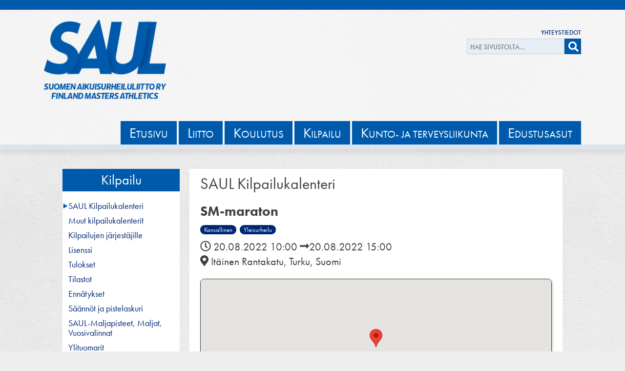

--- FILE ---
content_type: text/html; charset=UTF-8
request_url: https://www.saul.fi/kilpailu/saul-kilpailukalenteri/?tapahtuma=389
body_size: 13924
content:
<!DOCTYPE html>
<html lang="fi">
<head>

<!-- Global site tag (gtag.js) - Google Analytics -->
<script async src="https://www.googletagmanager.com/gtag/js?id=UA-127201211-1"></script>
<script>
  window.dataLayer = window.dataLayer || [];
  function gtag(){dataLayer.push(arguments);}
  gtag('js', new Date());

  gtag('config', 'UA-127201211-1');
</script>

<meta charset="UTF-8">
<meta name="viewport" content="width=device-width, initial-scale=1">
<link rel="profile" href="http://gmpg.org/xfn/11">
<link rel="pingback" href="https://www.saul.fi/xmlrpc.php">

<link rel="stylesheet" href="https://cdnjs.cloudflare.com/ajax/libs/Swiper/3.3.1/css/swiper.min.css" />
<link rel="stylesheet" href="https://use.typekit.net/uxq3smm.css">

<script src="https://cdnjs.cloudflare.com/ajax/libs/jquery/3.2.1/jquery.min.js"></script>
<script src="https://cdnjs.cloudflare.com/ajax/libs/Swiper/3.3.1/js/swiper.min.js"></script>
<script defer src="https://use.fontawesome.com/releases/v5.0.8/js/all.js" integrity="sha384-SlE991lGASHoBfWbelyBPLsUlwY1GwNDJo3jSJO04KZ33K2bwfV9YBauFfnzvynJ" crossorigin="anonymous"></script>

<title>SAUL Kilpailukalenteri &#8211; SAUL</title>
<meta name='robots' content='max-image-preview:large' />
<link rel='dns-prefetch' href='//code.jquery.com' />
<link rel='dns-prefetch' href='//www.saul.fi' />
<link rel='dns-prefetch' href='//maps.googleapis.com' />
<link rel='dns-prefetch' href='//static.addtoany.com' />
<link rel="alternate" type="application/rss+xml" title="SAUL &raquo; syöte" href="https://www.saul.fi/feed/" />
<link rel="alternate" type="application/rss+xml" title="SAUL &raquo; kommenttien syöte" href="https://www.saul.fi/comments/feed/" />
<link rel="alternate" title="oEmbed (JSON)" type="application/json+oembed" href="https://www.saul.fi/wp-json/oembed/1.0/embed?url=https%3A%2F%2Fwww.saul.fi%2Fkilpailu%2Fsaul-kilpailukalenteri%2F" />
<link rel="alternate" title="oEmbed (XML)" type="text/xml+oembed" href="https://www.saul.fi/wp-json/oembed/1.0/embed?url=https%3A%2F%2Fwww.saul.fi%2Fkilpailu%2Fsaul-kilpailukalenteri%2F&#038;format=xml" />
<style id='wp-img-auto-sizes-contain-inline-css' type='text/css'>
img:is([sizes=auto i],[sizes^="auto," i]){contain-intrinsic-size:3000px 1500px}
/*# sourceURL=wp-img-auto-sizes-contain-inline-css */
</style>
<link rel='stylesheet' id='jqui-css' href='https://code.jquery.com/ui/1.11.4/themes/flick/jquery-ui.css' type='text/css' media='all' />
<link rel='stylesheet' id='dtp-css' href='https://www.saul.fi/wp-content/plugins/datalatu-kalenteri/css/jquery.datetimepicker.css' type='text/css' media='all' />
<style id='wp-emoji-styles-inline-css' type='text/css'>

	img.wp-smiley, img.emoji {
		display: inline !important;
		border: none !important;
		box-shadow: none !important;
		height: 1em !important;
		width: 1em !important;
		margin: 0 0.07em !important;
		vertical-align: -0.1em !important;
		background: none !important;
		padding: 0 !important;
	}
/*# sourceURL=wp-emoji-styles-inline-css */
</style>
<link rel='stylesheet' id='wp-block-library-css' href='https://www.saul.fi/wp-includes/css/dist/block-library/style.css?ver=6.9' type='text/css' media='all' />
<style id='wp-block-paragraph-inline-css' type='text/css'>
.is-small-text{
  font-size:.875em;
}

.is-regular-text{
  font-size:1em;
}

.is-large-text{
  font-size:2.25em;
}

.is-larger-text{
  font-size:3em;
}

.has-drop-cap:not(:focus):first-letter{
  float:left;
  font-size:8.4em;
  font-style:normal;
  font-weight:100;
  line-height:.68;
  margin:.05em .1em 0 0;
  text-transform:uppercase;
}

body.rtl .has-drop-cap:not(:focus):first-letter{
  float:none;
  margin-left:.1em;
}

p.has-drop-cap.has-background{
  overflow:hidden;
}

:root :where(p.has-background){
  padding:1.25em 2.375em;
}

:where(p.has-text-color:not(.has-link-color)) a{
  color:inherit;
}

p.has-text-align-left[style*="writing-mode:vertical-lr"],p.has-text-align-right[style*="writing-mode:vertical-rl"]{
  rotate:180deg;
}
/*# sourceURL=https://www.saul.fi/wp-includes/blocks/paragraph/style.css */
</style>
<style id='global-styles-inline-css' type='text/css'>
:root{--wp--preset--aspect-ratio--square: 1;--wp--preset--aspect-ratio--4-3: 4/3;--wp--preset--aspect-ratio--3-4: 3/4;--wp--preset--aspect-ratio--3-2: 3/2;--wp--preset--aspect-ratio--2-3: 2/3;--wp--preset--aspect-ratio--16-9: 16/9;--wp--preset--aspect-ratio--9-16: 9/16;--wp--preset--color--black: #000000;--wp--preset--color--cyan-bluish-gray: #abb8c3;--wp--preset--color--white: #ffffff;--wp--preset--color--pale-pink: #f78da7;--wp--preset--color--vivid-red: #cf2e2e;--wp--preset--color--luminous-vivid-orange: #ff6900;--wp--preset--color--luminous-vivid-amber: #fcb900;--wp--preset--color--light-green-cyan: #7bdcb5;--wp--preset--color--vivid-green-cyan: #00d084;--wp--preset--color--pale-cyan-blue: #8ed1fc;--wp--preset--color--vivid-cyan-blue: #0693e3;--wp--preset--color--vivid-purple: #9b51e0;--wp--preset--gradient--vivid-cyan-blue-to-vivid-purple: linear-gradient(135deg,rgb(6,147,227) 0%,rgb(155,81,224) 100%);--wp--preset--gradient--light-green-cyan-to-vivid-green-cyan: linear-gradient(135deg,rgb(122,220,180) 0%,rgb(0,208,130) 100%);--wp--preset--gradient--luminous-vivid-amber-to-luminous-vivid-orange: linear-gradient(135deg,rgb(252,185,0) 0%,rgb(255,105,0) 100%);--wp--preset--gradient--luminous-vivid-orange-to-vivid-red: linear-gradient(135deg,rgb(255,105,0) 0%,rgb(207,46,46) 100%);--wp--preset--gradient--very-light-gray-to-cyan-bluish-gray: linear-gradient(135deg,rgb(238,238,238) 0%,rgb(169,184,195) 100%);--wp--preset--gradient--cool-to-warm-spectrum: linear-gradient(135deg,rgb(74,234,220) 0%,rgb(151,120,209) 20%,rgb(207,42,186) 40%,rgb(238,44,130) 60%,rgb(251,105,98) 80%,rgb(254,248,76) 100%);--wp--preset--gradient--blush-light-purple: linear-gradient(135deg,rgb(255,206,236) 0%,rgb(152,150,240) 100%);--wp--preset--gradient--blush-bordeaux: linear-gradient(135deg,rgb(254,205,165) 0%,rgb(254,45,45) 50%,rgb(107,0,62) 100%);--wp--preset--gradient--luminous-dusk: linear-gradient(135deg,rgb(255,203,112) 0%,rgb(199,81,192) 50%,rgb(65,88,208) 100%);--wp--preset--gradient--pale-ocean: linear-gradient(135deg,rgb(255,245,203) 0%,rgb(182,227,212) 50%,rgb(51,167,181) 100%);--wp--preset--gradient--electric-grass: linear-gradient(135deg,rgb(202,248,128) 0%,rgb(113,206,126) 100%);--wp--preset--gradient--midnight: linear-gradient(135deg,rgb(2,3,129) 0%,rgb(40,116,252) 100%);--wp--preset--font-size--small: 13px;--wp--preset--font-size--medium: 20px;--wp--preset--font-size--large: 36px;--wp--preset--font-size--x-large: 42px;--wp--preset--spacing--20: 0.44rem;--wp--preset--spacing--30: 0.67rem;--wp--preset--spacing--40: 1rem;--wp--preset--spacing--50: 1.5rem;--wp--preset--spacing--60: 2.25rem;--wp--preset--spacing--70: 3.38rem;--wp--preset--spacing--80: 5.06rem;--wp--preset--shadow--natural: 6px 6px 9px rgba(0, 0, 0, 0.2);--wp--preset--shadow--deep: 12px 12px 50px rgba(0, 0, 0, 0.4);--wp--preset--shadow--sharp: 6px 6px 0px rgba(0, 0, 0, 0.2);--wp--preset--shadow--outlined: 6px 6px 0px -3px rgb(255, 255, 255), 6px 6px rgb(0, 0, 0);--wp--preset--shadow--crisp: 6px 6px 0px rgb(0, 0, 0);}:where(.is-layout-flex){gap: 0.5em;}:where(.is-layout-grid){gap: 0.5em;}body .is-layout-flex{display: flex;}.is-layout-flex{flex-wrap: wrap;align-items: center;}.is-layout-flex > :is(*, div){margin: 0;}body .is-layout-grid{display: grid;}.is-layout-grid > :is(*, div){margin: 0;}:where(.wp-block-columns.is-layout-flex){gap: 2em;}:where(.wp-block-columns.is-layout-grid){gap: 2em;}:where(.wp-block-post-template.is-layout-flex){gap: 1.25em;}:where(.wp-block-post-template.is-layout-grid){gap: 1.25em;}.has-black-color{color: var(--wp--preset--color--black) !important;}.has-cyan-bluish-gray-color{color: var(--wp--preset--color--cyan-bluish-gray) !important;}.has-white-color{color: var(--wp--preset--color--white) !important;}.has-pale-pink-color{color: var(--wp--preset--color--pale-pink) !important;}.has-vivid-red-color{color: var(--wp--preset--color--vivid-red) !important;}.has-luminous-vivid-orange-color{color: var(--wp--preset--color--luminous-vivid-orange) !important;}.has-luminous-vivid-amber-color{color: var(--wp--preset--color--luminous-vivid-amber) !important;}.has-light-green-cyan-color{color: var(--wp--preset--color--light-green-cyan) !important;}.has-vivid-green-cyan-color{color: var(--wp--preset--color--vivid-green-cyan) !important;}.has-pale-cyan-blue-color{color: var(--wp--preset--color--pale-cyan-blue) !important;}.has-vivid-cyan-blue-color{color: var(--wp--preset--color--vivid-cyan-blue) !important;}.has-vivid-purple-color{color: var(--wp--preset--color--vivid-purple) !important;}.has-black-background-color{background-color: var(--wp--preset--color--black) !important;}.has-cyan-bluish-gray-background-color{background-color: var(--wp--preset--color--cyan-bluish-gray) !important;}.has-white-background-color{background-color: var(--wp--preset--color--white) !important;}.has-pale-pink-background-color{background-color: var(--wp--preset--color--pale-pink) !important;}.has-vivid-red-background-color{background-color: var(--wp--preset--color--vivid-red) !important;}.has-luminous-vivid-orange-background-color{background-color: var(--wp--preset--color--luminous-vivid-orange) !important;}.has-luminous-vivid-amber-background-color{background-color: var(--wp--preset--color--luminous-vivid-amber) !important;}.has-light-green-cyan-background-color{background-color: var(--wp--preset--color--light-green-cyan) !important;}.has-vivid-green-cyan-background-color{background-color: var(--wp--preset--color--vivid-green-cyan) !important;}.has-pale-cyan-blue-background-color{background-color: var(--wp--preset--color--pale-cyan-blue) !important;}.has-vivid-cyan-blue-background-color{background-color: var(--wp--preset--color--vivid-cyan-blue) !important;}.has-vivid-purple-background-color{background-color: var(--wp--preset--color--vivid-purple) !important;}.has-black-border-color{border-color: var(--wp--preset--color--black) !important;}.has-cyan-bluish-gray-border-color{border-color: var(--wp--preset--color--cyan-bluish-gray) !important;}.has-white-border-color{border-color: var(--wp--preset--color--white) !important;}.has-pale-pink-border-color{border-color: var(--wp--preset--color--pale-pink) !important;}.has-vivid-red-border-color{border-color: var(--wp--preset--color--vivid-red) !important;}.has-luminous-vivid-orange-border-color{border-color: var(--wp--preset--color--luminous-vivid-orange) !important;}.has-luminous-vivid-amber-border-color{border-color: var(--wp--preset--color--luminous-vivid-amber) !important;}.has-light-green-cyan-border-color{border-color: var(--wp--preset--color--light-green-cyan) !important;}.has-vivid-green-cyan-border-color{border-color: var(--wp--preset--color--vivid-green-cyan) !important;}.has-pale-cyan-blue-border-color{border-color: var(--wp--preset--color--pale-cyan-blue) !important;}.has-vivid-cyan-blue-border-color{border-color: var(--wp--preset--color--vivid-cyan-blue) !important;}.has-vivid-purple-border-color{border-color: var(--wp--preset--color--vivid-purple) !important;}.has-vivid-cyan-blue-to-vivid-purple-gradient-background{background: var(--wp--preset--gradient--vivid-cyan-blue-to-vivid-purple) !important;}.has-light-green-cyan-to-vivid-green-cyan-gradient-background{background: var(--wp--preset--gradient--light-green-cyan-to-vivid-green-cyan) !important;}.has-luminous-vivid-amber-to-luminous-vivid-orange-gradient-background{background: var(--wp--preset--gradient--luminous-vivid-amber-to-luminous-vivid-orange) !important;}.has-luminous-vivid-orange-to-vivid-red-gradient-background{background: var(--wp--preset--gradient--luminous-vivid-orange-to-vivid-red) !important;}.has-very-light-gray-to-cyan-bluish-gray-gradient-background{background: var(--wp--preset--gradient--very-light-gray-to-cyan-bluish-gray) !important;}.has-cool-to-warm-spectrum-gradient-background{background: var(--wp--preset--gradient--cool-to-warm-spectrum) !important;}.has-blush-light-purple-gradient-background{background: var(--wp--preset--gradient--blush-light-purple) !important;}.has-blush-bordeaux-gradient-background{background: var(--wp--preset--gradient--blush-bordeaux) !important;}.has-luminous-dusk-gradient-background{background: var(--wp--preset--gradient--luminous-dusk) !important;}.has-pale-ocean-gradient-background{background: var(--wp--preset--gradient--pale-ocean) !important;}.has-electric-grass-gradient-background{background: var(--wp--preset--gradient--electric-grass) !important;}.has-midnight-gradient-background{background: var(--wp--preset--gradient--midnight) !important;}.has-small-font-size{font-size: var(--wp--preset--font-size--small) !important;}.has-medium-font-size{font-size: var(--wp--preset--font-size--medium) !important;}.has-large-font-size{font-size: var(--wp--preset--font-size--large) !important;}.has-x-large-font-size{font-size: var(--wp--preset--font-size--x-large) !important;}
/*# sourceURL=global-styles-inline-css */
</style>
<style id='core-block-supports-inline-css' type='text/css'>
/**
 * Core styles: block-supports
 */

/*# sourceURL=core-block-supports-inline-css */
</style>

<style id='classic-theme-styles-inline-css' type='text/css'>
/**
 * These rules are needed for backwards compatibility.
 * They should match the button element rules in the base theme.json file.
 */
.wp-block-button__link {
	color: #ffffff;
	background-color: #32373c;
	border-radius: 9999px; /* 100% causes an oval, but any explicit but really high value retains the pill shape. */

	/* This needs a low specificity so it won't override the rules from the button element if defined in theme.json. */
	box-shadow: none;
	text-decoration: none;

	/* The extra 2px are added to size solids the same as the outline versions.*/
	padding: calc(0.667em + 2px) calc(1.333em + 2px);

	font-size: 1.125em;
}

.wp-block-file__button {
	background: #32373c;
	color: #ffffff;
	text-decoration: none;
}

/*# sourceURL=/wp-includes/css/classic-themes.css */
</style>
<link rel='stylesheet' id='saul-style-css' href='https://www.saul.fi/wp-content/themes/saul/style.css?ver=6.9' type='text/css' media='all' />
<link rel='stylesheet' id='addtoany-css' href='https://www.saul.fi/wp-content/plugins/add-to-any/addtoany.min.css?ver=1.16' type='text/css' media='all' />
<script type="text/javascript" src="https://www.saul.fi/wp-includes/js/jquery/jquery.js?ver=3.7.1" id="jquery-core-js"></script>
<script type="text/javascript" src="https://www.saul.fi/wp-includes/js/jquery/jquery-migrate.js?ver=3.4.1" id="jquery-migrate-js"></script>
<script type="text/javascript" src="https://code.jquery.com/jquery-2.2.4.min.js" id="jq-js"></script>
<script type="text/javascript" src="https://code.jquery.com/ui/1.11.4/jquery-ui.min.js" id="jqui-js"></script>
<script type="text/javascript" src="https://www.saul.fi/wp-content/plugins/datalatu-kalenteri/js/jquery.datetimepicker.full.min.js" id="dtp-js"></script>
<script type="text/javascript" src="https://maps.googleapis.com/maps/api/js?libraries=places&amp;key=AIzaSyCOVlWljSD5Jw_9dN0mhAxOI9qdhFkPxgI" id="gmaps-js"></script>
<script type="text/javascript" src="https://www.saul.fi/wp-content/plugins/datalatu-kalenteri/js/jquery.geocomplete.min.js" id="gcomplete-js"></script>
<script type="text/javascript" id="addtoany-core-js-before">
/* <![CDATA[ */
window.a2a_config=window.a2a_config||{};a2a_config.callbacks=[];a2a_config.overlays=[];a2a_config.templates={};a2a_localize = {
	Share: "Share",
	Save: "Save",
	Subscribe: "Subscribe",
	Email: "Email",
	Bookmark: "Bookmark",
	ShowAll: "Show all",
	ShowLess: "Show less",
	FindServices: "Find service(s)",
	FindAnyServiceToAddTo: "Instantly find any service to add to",
	PoweredBy: "Powered by",
	ShareViaEmail: "Share via email",
	SubscribeViaEmail: "Subscribe via email",
	BookmarkInYourBrowser: "Bookmark in your browser",
	BookmarkInstructions: "Press Ctrl+D or \u2318+D to bookmark this page",
	AddToYourFavorites: "Add to your favorites",
	SendFromWebOrProgram: "Send from any email address or email program",
	EmailProgram: "Email program",
	More: "More&#8230;",
	ThanksForSharing: "Thanks for sharing!",
	ThanksForFollowing: "Thanks for following!"
};


//# sourceURL=addtoany-core-js-before
/* ]]> */
</script>
<script type="text/javascript" defer src="https://static.addtoany.com/menu/page.js" id="addtoany-core-js"></script>
<script type="text/javascript" defer src="https://www.saul.fi/wp-content/plugins/add-to-any/addtoany.min.js?ver=1.1" id="addtoany-jquery-js"></script>
<link rel="https://api.w.org/" href="https://www.saul.fi/wp-json/" /><link rel="alternate" title="JSON" type="application/json" href="https://www.saul.fi/wp-json/wp/v2/pages/161" /><link rel="EditURI" type="application/rsd+xml" title="RSD" href="https://www.saul.fi/xmlrpc.php?rsd" />
<meta name="generator" content="WordPress 6.9" />
<link rel="canonical" href="https://www.saul.fi/kilpailu/saul-kilpailukalenteri/" />
<link rel='shortlink' href='https://www.saul.fi/?p=161' />
<link rel="icon" href="https://www.saul.fi/wp-content/uploads/2022/04/SAUL_sininen_tausta-150x150.png" sizes="32x32" />
<link rel="icon" href="https://www.saul.fi/wp-content/uploads/2022/04/SAUL_sininen_tausta.png" sizes="192x192" />
<link rel="apple-touch-icon" href="https://www.saul.fi/wp-content/uploads/2022/04/SAUL_sininen_tausta.png" />
<meta name="msapplication-TileImage" content="https://www.saul.fi/wp-content/uploads/2022/04/SAUL_sininen_tausta.png" />


<meta property="og:site_name" content="Suomen Taitoluisteluliitto" />
<meta property="og:locale" content="fi_fi" />
<meta property="og:title" content="SAUL Kilpailukalenteri" />
<meta property="og:url" content="https://www.saul.fi/kilpailu/saul-kilpailukalenteri/" />
<meta property="og:image" content="https://www.saul.fi/wp-content/themes/saul/img/SAUL-uusi.png" />
<meta property="og:description" content="" />

<link rel='stylesheet' id='shortcode-kalenteri-css' href='https://www.saul.fi/wp-content/plugins/datalatu-kalenteri/css/shortcode-kalenteri.css' type='text/css' media='all' />
<link rel='stylesheet' id='shortcode-kalenteri-iso-css' href='https://www.saul.fi/wp-content/plugins/datalatu-kalenteri/css/shortcode-kalenteri-iso.css' type='text/css' media='all' />
</head>

<body class="wp-singular page-template-default page page-id-161 page-child parent-pageid-9 wp-custom-logo wp-theme-saul group-blog">

<div id="fb-root"></div>
<script>(function(d, s, id) {
  var js, fjs = d.getElementsByTagName(s)[0];
  if (d.getElementById(id)) return;
  js = d.createElement(s); js.id = id;
  js.src = "//connect.facebook.net/fi_FI/sdk.js#xfbml=1&version=v2.6&appId=108718849211229";
  fjs.parentNode.insertBefore(js, fjs);
}(document, 'script', 'facebook-jssdk'));</script>

<div id="page" class="site">

	<a class="skip-link screen-reader-text" href="#main">Hyppää sisältöön</a>

	<div id="header-container">
	<header id="masthead" class="site-header" role="banner">

		<a id="title" href="/"><img src="/wp-content/themes/saul/img/SAUL-uusi.png" /></a>

		<div id="lisapalkki">
			<div class="menu-pikavalikko-container"><ul id="menu-pikavalikko" class="menu"><li id="menu-item-1118" class="menu-item menu-item-type-post_type menu-item-object-page menu-item-1118"><a href="https://www.saul.fi/liitto/yhteystiedot/">Yhteystiedot</a></li>
</ul></div>			<div id="haku">
				<span id="hae-nappi"><i class="fas fa-search"></i></span>
				<form style="float:left" action="/" method="get"><input name="s" id="hae" placeholder="Hae sivustolta..." type="search" /></form>
			</div>
			<!--<a class="some fb" target="_blank" href="https://www.facebook.com/SuomenCheerleadingliitto/"><i class="fa fa-facebook" aria-hidden="true"></i></a>
			<a class="some in" target="_blank" href="https://www.instagram.com/suomencheerleadingliitto/"><i class="fa fa-instagram" aria-hidden="true"></i></a>
			<a class="some yt" target="_blank" href="https://www.youtube.com/channel/UCCOkFo2aQT5VNFfYfW-9ayw"><i class="fa fa-youtube" aria-hidden="true"></i></a>-->
		</div>

		<div class="valikko">
			<span id="mobile-navi"><i class="fas fa-bars"></i></span>
			<ul>
									<li class="page_item"><a href="https://www.saul.fi/"><span>E</span>tusivu</a></li>
									<li class="page_item"><a href="https://www.saul.fi/liitto/"><span>L</span>iitto</a></li>
									<li class="page_item"><a href="https://www.saul.fi/koulutus/"><span>K</span>oulutus</a></li>
									<li class="page_item"><a href="https://www.saul.fi/kilpailu/"><span>K</span>ilpailu</a></li>
									<li class="page_item"><a href="https://www.saul.fi/terveysliikunta/"><span>K</span>unto- ja terveysliikunta</a></li>
									<li class="page_item"><a href="https://www.saul.fi/liitto/edustusasut/"><span>E</span>dustusasut</a></li>
							</ul>
		</div>

		<div class="menu">
			<ul>
				<li class="pagenav">Sivut<ul><li class="page_item page-item-6435"><a href="https://www.saul.fi/">Etusivu</a></li>
<li class="page_item page-item-5 page_item_has_children"><a href="https://www.saul.fi/liitto/">Liitto</a></li>
<li class="page_item page-item-7 page_item_has_children"><a href="https://www.saul.fi/koulutus/">Koulutus</a></li>
<li class="page_item page-item-9 page_item_has_children current_page_ancestor current_page_parent"><a href="https://www.saul.fi/kilpailu/">Kilpailu</a></li>
<li class="page_item page-item-11 page_item_has_children"><a href="https://www.saul.fi/terveysliikunta/">Kunto- ja terveysliikunta</a></li>
</ul></li>			</ul>
		</div>

		<script>
			$('#mobile-navi').click(function() {
				if ($('#masthead .menu ul').is(':visible')) {
					$('#masthead .menu ul').slideUp();
				} else {
					$('#masthead .menu ul').slideDown();
				}
			});
			$("#hae-nappi").click(function() {
				$("#hae").parent().submit();
			});
		</script>

	</header><!-- #masthead -->
	</div>

	<div id="content" class="site-content">


	<div id="primary" class="content-area">

		
<aside id="secondary" class="widget-area" role="complementary">

	
		<div id="sivupalkki">

			<a class='iso-otsikko' href='https://www.saul.fi/kilpailu/'>Kilpailu</a>
			<div id="alavalikko"><div class="wrap"><a href="https://www.saul.fi/kilpailu/saul-kilpailukalenteri/" class="sel">SAUL Kilpailukalenteri</a></div>
<div class="wrap"><a href="https://www.saul.fi/kilpailu/muut-kilpailukalenterit/">Muut kilpailukalenterit</a></div>
<div class="wrap"><a href="https://www.saul.fi/kilpailu/kilpailujen-jarjestajille/">Kilpailujen järjestäjille</a></div>
<div class="wrap"><a href="https://www.saul.fi/kilpailu/yleisurheilulisenssi/">Lisenssi</a></div>
<div class="wrap"><a href="https://www.saul.fi/kilpailu/tulokset/">Tulokset</a></div>
<div class="wrap"><a href="https://www.saul.fi/kilpailu/tilastot/">Tilastot</a></div>
<div class="wrap"><a href="https://www.saul.fi/kilpailu/ennatykset/">Ennätykset</a></div>
<div class="wrap"><a href="https://www.saul.fi/kilpailu/saannot-ja-pistelaskuri/">Säännöt ja pistelaskuri</a></div>
<div class="wrap"><a href="https://www.saul.fi/kilpailu/saul-maljapisteet/">SAUL-Maljapisteet, Maljat, Vuosivalinnat</a></div>
<div class="wrap"><a href="https://www.saul.fi/kilpailu/ylituomarit/">Ylituomarit</a></div>
<div class="wrap"><a href="https://www.saul.fi/kilpailu/antidoping/">Antidoping ja erivapaus (TUE)</a></div>
<div class="wrap"><a href="https://www.saul.fi/kilpailu/muistamme/">Muistamme</a></div>
<div class="wrap"><a href="https://www.saul.fi/kilpailu/em-hallit-2026-torun-puola/">EM-hallit 2026 Torun</a></div>
<div class="wrap"><a href="https://www.saul.fi/kilpailu/non-stadia-championships/">EM-Non Stadia 2026 Catania</a></div>
<div class="wrap"><a href="https://www.saul.fi/kilpailu/em-polku-ja-vuorijuoksu-2026/">EM-Offroad 2026 Rasnov</a></div>
<div class="wrap"><a href="https://www.saul.fi/kilpailu/pm-kilpailut-2026-oslossa/">PM-kilpailut 2026 Oslo</a></div>
<div class="wrap"><a href="https://www.saul.fi/kilpailu/mm-yleisurheilu-2026/">MM-yleisurheilu 2026 Daegu</a></div>
<div class="wrap"><a href="https://www.saul.fi/kilpailu/em-yleisurheilu-2027-jyvaskyla/">EM-yleisurheilu 2027 Jyväskylä</a></div>
</div>

			<div style="clear:both"></div>

		</div>

		
	
</aside><!-- #secondary -->


		<main id="main" class="site-main sivu" role="main">

			
<article id="post-161" class="post-161 page type-page status-publish hentry">

	<header class="entry-header">
		<h1 class="entry-title">SAUL Kilpailukalenteri</h1>	</header><!-- .entry-header -->

	<div class="entry-content">
		
	<div class="dl-kalenteri-iso dl-kalenteri-avattu">

		<header class="entry-header">
			<h1 class="entry-title">SM-maraton 
						</h1>
		</header>

		<div class="dl-kategoriat-avattu">
			<a href="?tyyppi=1&kategoria=">Kansallinen</a>
			<a href='?tyyppi=&kategoria=1'>Yleisurheilu</a>		</div>

		<div class="dl-kalenteri-aika">
			<i class="far fa-clock"></i>
			20.08.2022 10:00			<i class='fas fa-long-arrow-alt-right'></i>20.08.2022 15:00		</div>

					<div class="dl-kalenteri-paikka"><i class="fas fa-map-marker-alt"></i> Itäinen Rantakatu, Turku, Suomi<span></span></div>
		
		
			<script>
				function initialize() {
					var pos = new google.maps.LatLng(60.4446096, 22.2582226)
					var mapProp = {
						center: pos,
						zoom: 14,
						mapTypeId: google.maps.MapTypeId.ROADMAP
					};
					var map = new google.maps.Map(document.getElementById("dl-kalenteri-kartta"), mapProp);
					var marker = new google.maps.Marker({
						position: pos
					});
					marker.setMap(map);
				}
				google.maps.event.addDomListener(window, 'load', initialize);
			</script>

			<div id="dl-kalenteri-kartta" style="width:100%;height:280px;"></div>

		
		<table class="dl-kalenteri-lisakentat">

							<tr>
					<th><label>Järjestäjä</label></th>
					<td>Turun Urheiluliitto ry</td>
				</tr>
								<tr>
					<th><label>Lisätiedot</label></th>
					<td></td><tr><td colspan='2' style='padding:0'>&nbsp;

<strong>SM-maraton Turussa 20.8.2022. </strong><strong>
Kilpailu juostaan Paavo Nurmi Marathonin yhteydessä
</strong>Kilpailukanslia Valtion Virastotalo Itsenäisyydenaukio 2 Turku.<strong> </strong>

<strong>Sarjat:</strong> N/M30+, viiden vuoden välein. Lisäksi kolmehenkiset joukkuekilpailut SAUL ry:n sääntöjen mukaisesti. Osallistumisoikeus SAUL:n jäsenseurojen jäsenillä ja henkilöjäsenillä.

A<strong>ikataulu</strong> Maratonin lähtö on 10:00. Samaan aikaan lähtevät kaikki juoksijat: SAUL SM-maraton, SUL SM-maraton ja Paavo Nurmi Marathonin osallistujat.

Reitti on AIMS:n ja WA:n sääntöjen mukaisesti mitattu virallinen maratonreitti.

<strong>Ilmoittautuminen</strong> 10.8.2022 klo 24 mennessä. Ilmoittautuminen tapahtuu Paavo Nurmi Marathonin ilmoittautumisjärjestelmän kautta osoitteessa <a href="http://www.paavonurmimarathon.fi">www.paavonurmimarathon.fi</a>.
Suora linkki järjestelmään on <a href="https://secure.onreg.com/onreg2/front/step1.php?id=5387">https://secure.onreg.com/onreg2/front/step1.php?id=5387</a>
Valitse henkilökohtainen ilmoittautuminen ja sen jälkeen SAUL SM-maraton.
Täytä ilmoittautumislomake, muista valita seura (järjestelmään syötetty kaikki SAUL:in jäsenseurat valmiiksi). Järjestelmän kautta voidaan ilmoittaa myös joukkueet.
SAUL SM-maratonille ilmoittautumiset ainoastaan ilmoittautumisjärjestelmän kautta. Emme ota vastaan sähköpostitse tai pankkisiirron kautta tulevia ilmoittautumisia.

<strong>Osallistumismaksut maksetaan</strong> suoraan järjestelmän kautta, tai pankkisiirrolla;
Saaja: Event Consulting Turku Oy / Paavo Nurmi Marathon
Tilinumero (IBAN, BIC): FI0613043000105655
Viestikenttään oma nimi ja tunnus SAULSM.
Maksun voi suorittaa myös liikuntaeduilla. Ilmoittautumisen yhteydessä saat maksuohjeet sähköpostiisi.

<strong>Osallistumismaksut</strong> ovat 45 €/hlö (sis. liiton maksun) ja 20 € / joukkue, maksetaan 10.8.2022 mennessä. Liikuntaeduilla maksettaessa noudatetaan erikseen annettuja ohjeita maksupäivän suhteen. Ohjeet tulevat sähköpostitse järjestelmän kautta, kun maksutavaksi on valittu liikuntaetu.
<strong>Osallistumisen varmistus tapahtuu</strong> hakemalla kilpailunumero Paavo Nurmi Marathonin tapahtumakansliasta perjantaina 19.8 kello 12:00–20 tai lauantaina 20.8. kello 8:00–9:30 välisenä aikana. Myös joukkueet on varmistettava. Joukkuekilpailuun varmistamisessa on nimettävä ikäsarjaa vaihtavat urheilijat (enintään kaksi). SM-mitalit jaetaan sarjoittain kolmelle parhaalle.
<strong>Huomioi!
SAUL SM-Maratonin osallistujat ovat mukana automaattisesti Paavo Nurmi Marathonin lopputuloksissa.
Lisätiedot ja osanottajanopas päivitetään Paavo Nurmi Marathonin kotisivuille osoitteeseen <a href="http://www.paavonurmimarathon.fi">www.paavonurmimarathon.fi</a>. Kaikkia osallistujia koskevat Paavo Nurmi Marathonin säännöt ja ohjeet. Osanottajanopas lähetetään kaikille tapahtumaan ilmoittautuneille sähköpostitse viimeistään 12.8. mennessä.</strong><div class="addtoany_share_save_container addtoany_content addtoany_content_bottom"><div class="a2a_kit a2a_kit_size_32 addtoany_list" data-a2a-url="https://www.saul.fi/kilpailu/saul-kilpailukalenteri/" data-a2a-title="SAUL Kilpailukalenteri"><a class="a2a_button_facebook" href="https://www.addtoany.com/add_to/facebook?linkurl=https%3A%2F%2Fwww.saul.fi%2Fkilpailu%2Fsaul-kilpailukalenteri%2F&amp;linkname=SAUL%20Kilpailukalenteri" title="Facebook" rel="nofollow noopener" target="_blank"></a><a class="a2a_button_email" href="https://www.addtoany.com/add_to/email?linkurl=https%3A%2F%2Fwww.saul.fi%2Fkilpailu%2Fsaul-kilpailukalenteri%2F&amp;linkname=SAUL%20Kilpailukalenteri" title="Email" rel="nofollow noopener" target="_blank"></a><a class="a2a_dd addtoany_share_save addtoany_share" href="https://www.addtoany.com/share"></a></div></div></td></tr>
		</table>

	</div>




<p></p>
<div class="addtoany_share_save_container addtoany_content addtoany_content_bottom"><div class="a2a_kit a2a_kit_size_32 addtoany_list" data-a2a-url="https://www.saul.fi/kilpailu/saul-kilpailukalenteri/" data-a2a-title="SAUL Kilpailukalenteri"><a class="a2a_button_facebook" href="https://www.addtoany.com/add_to/facebook?linkurl=https%3A%2F%2Fwww.saul.fi%2Fkilpailu%2Fsaul-kilpailukalenteri%2F&amp;linkname=SAUL%20Kilpailukalenteri" title="Facebook" rel="nofollow noopener" target="_blank"></a><a class="a2a_button_email" href="https://www.addtoany.com/add_to/email?linkurl=https%3A%2F%2Fwww.saul.fi%2Fkilpailu%2Fsaul-kilpailukalenteri%2F&amp;linkname=SAUL%20Kilpailukalenteri" title="Email" rel="nofollow noopener" target="_blank"></a><a class="a2a_dd addtoany_share_save addtoany_share" href="https://www.addtoany.com/share"></a></div></div>	</div><!-- .entry-content -->

</article><!-- #post-## -->

		</main><!-- #main -->
	</div><!-- #primary -->


	</div><!-- #content -->

	<footer id="colophon" class="site-footer" role="contentinfo">

		<div class="footer-block-3">
			<div class="centered">

				<div class='footer_block'><h3><a href='https://www.saul.fi/liitto/'>Liitto</a></h3><ul><li><a href='https://www.saul.fi/liitto/saul-50-vuotta/'>SAUL 50-vuotta - 1971-2021</a></li><li><a href='https://www.saul.fi/liitto/vuosikokoukset/'>Päätöksenteko - Vuosikokoukset</a></li><li><a href='https://www.saul.fi/liitto/tavoiteohjelma-strategia/'>Tavoiteohjelma/ strategia</a></li><li><a href='https://www.saul.fi/liitto/ikiliikkuja/'>Ikiliikkuja</a></li><li><a href='https://www.saul.fi/liitto/yhteystiedot/'>Yhteystiedot</a></li><li><a href='https://www.saul.fi/liitto/hallitus/'>Hallitus 2026</a></li><li><a href='https://www.saul.fi/liitto/valiokunnat/'>Valiokunnat 2026</a></li><li><a href='https://www.saul.fi/liitto/saul-jasenseurat/'>SAUL jäsenseurat</a></li><li><a href='https://www.saul.fi/liitto/hae-jaseneksi-info/'>Hae jäseneksi info</a></li><li><a href='https://www.saul.fi/liitto/vastuullisuus/'>Vastuullisuus</a></li><li><a href='https://www.saul.fi/liitto/10686-2/'>SAUL toimintamalli epäasialliseen käytökseen</a></li><li><a href='https://www.saul.fi/liitto/saul-rekisteriseloste/'>SAUL rekisteriseloste</a></li><li><a href='https://www.saul.fi/liitto/ansiomerkit/'>Ansiomerkit</a></li><li><a href='https://www.saul.fi/liitto/yhteistyokumppanit/'>Yhteistyökumppanit</a></li><li><a href='https://www.saul.fi/liitto/edustusasut/'>Edustusasut</a></li><li><a href='https://www.saul.fi/liitto/lomakkeet/'>Kansainväliset lajiliitot</a></li></ul></div><div class='footer_block'><h3><a href='https://www.saul.fi/koulutus/'>Koulutus</a></h3><ul><li><a href='https://www.saul.fi/koulutus/valmentajapankki/'>Valmentajapankki</a></li><li><a href='https://www.saul.fi/koulutus/aloittelijasta-masters-urheilijaksi/'>Aloittelijasta Masters-urheilijaksi</a></li><li><a href='https://www.saul.fi/koulutus/yleisurheilun-terveysprofiili-aikuisliikkujalle/'>Yleisurheilun terveysprofiili aikuisliikkujalle</a></li><li><a href='https://www.saul.fi/koulutus/leirit/'>Aikuisurheilijoiden valmennusleirit ja -päivät</a></li><li><a href='https://www.saul.fi/koulutus/aikuisten-yleisurheilukoulut/'>Aikuisten yleisurheilukoulut</a></li><li><a href='https://www.saul.fi/koulutus/jasenseurojen-juoksukoulut/'>Jäsenseurojen juoksukoulut</a></li><li><a href='https://www.saul.fi/koulutus/kuuluttajaopas/'>Kuuluttajaopas</a></li><li><a href='https://www.saul.fi/koulutus/ohjaajakoulutukset/'>Ohjaajakoulutus - suorita omaan tahtiin</a></li><li><a href='https://www.saul.fi/koulutus/koulutuslinkit/'>Kumppanuusjärjestöjen koulutukset</a></li><li><a href='https://www.saul.fi/koulutus/liikekuvastot/'>Harjoitusesimerkit</a></li><li><a href='https://www.saul.fi/koulutus/liikevideot/'>SAUL harjoitusvideot</a></li></ul></div><div class='footer_block'><h3><a href='https://www.saul.fi/kilpailu/'>Kilpailu</a></h3><ul><li><a href='https://www.saul.fi/kilpailu/saul-kilpailukalenteri/'>SAUL Kilpailukalenteri</a></li><li><a href='https://www.saul.fi/kilpailu/muut-kilpailukalenterit/'>Muut kilpailukalenterit</a></li><li><a href='https://www.saul.fi/kilpailu/kilpailujen-jarjestajille/'>Kilpailujen järjestäjille</a></li><li><a href='https://www.saul.fi/kilpailu/yleisurheilulisenssi/'>Lisenssi</a></li><li><a href='https://www.saul.fi/kilpailu/tulokset/'>Tulokset</a></li><li><a href='https://www.saul.fi/kilpailu/tilastot/'>Tilastot</a></li><li><a href='https://www.saul.fi/kilpailu/ennatykset/'>Ennätykset</a></li><li><a href='https://www.saul.fi/kilpailu/saannot-ja-pistelaskuri/'>Säännöt ja pistelaskuri</a></li><li><a href='https://www.saul.fi/kilpailu/saul-maljapisteet/'>SAUL-Maljapisteet, Maljat, Vuosivalinnat</a></li><li><a href='https://www.saul.fi/kilpailu/ylituomarit/'>Ylituomarit</a></li><li><a href='https://www.saul.fi/kilpailu/antidoping/'>Antidoping ja erivapaus (TUE)</a></li><li><a href='https://www.saul.fi/kilpailu/muistamme/'>Muistamme</a></li><li><a href='https://www.saul.fi/kilpailu/em-hallit-2026-torun-puola/'>EM-hallit 2026 Torun</a></li><li><a href='https://www.saul.fi/kilpailu/non-stadia-championships/'>EM-Non Stadia 2026 Catania</a></li><li><a href='https://www.saul.fi/kilpailu/em-polku-ja-vuorijuoksu-2026/'>EM-Offroad 2026 Rasnov</a></li><li><a href='https://www.saul.fi/kilpailu/pm-kilpailut-2026-oslossa/'>PM-kilpailut 2026 Oslo</a></li><li><a href='https://www.saul.fi/kilpailu/mm-yleisurheilu-2026/'>MM-yleisurheilu 2026 Daegu</a></li><li><a href='https://www.saul.fi/kilpailu/em-yleisurheilu-2027-jyvaskyla/'>EM-yleisurheilu 2027 Jyväskylä</a></li></ul></div><div class='footer_block'><h3><a href='https://www.saul.fi/terveysliikunta/'>Kunto- ja terveysliikunta</a></h3><ul><li><a href='https://www.saul.fi/terveysliikunta/liikkumisen-suositukset/'>Liikkumisen suositukset</a></li><li><a href='https://www.saul.fi/terveysliikunta/terveystori/'>Terveystori</a></li><li><a href='https://www.saul.fi/terveysliikunta/10289-2/'>Ikäinstituutti</a></li><li><a href='https://www.saul.fi/terveysliikunta/sydanterveys/'>Sydänterveys</a></li></ul></div>
			</div>
		</div>

		<div class="footer-block-1">
			<!--<img src="/wp-content/themes/saul/img/cheer3.png" style="left: -720px;  position: absolute;  top: -225px;  width: 1150px;  z-index: 2; pointer-events: none;" />-->
			<!--<img id="footer-kuva" src="/wp-content/themes/saul/img/cheer2x.png" style="left: -440px;  pointer-events: none;  position: absolute;  top: -245px;  width: 490px;  z-index: 2;" />-->

			<!--<div class="gradient-1"></div>-->
			<span style="font-weight:400;padding:15px 0 5px;">&copy; 2026 Suomen Aikuisurheiluliitto ry | Valimotie, 00380 Helsinki | Puh. 050 364 5546 |  toimisto@saul.fi</span>
		</div>

	</footer><!-- #colophon -->

</div><!-- #page -->

<script type="speculationrules">
{"prefetch":[{"source":"document","where":{"and":[{"href_matches":"/*"},{"not":{"href_matches":["/wp-*.php","/wp-admin/*","/wp-content/uploads/*","/wp-content/*","/wp-content/plugins/*","/wp-content/themes/saul/*","/*\\?(.+)"]}},{"not":{"selector_matches":"a[rel~=\"nofollow\"]"}},{"not":{"selector_matches":".no-prefetch, .no-prefetch a"}}]},"eagerness":"conservative"}]}
</script>
<script type="text/javascript" src="https://www.saul.fi/wp-content/themes/saul/js/navigation.js?ver=20151215" id="saul-navigation-js"></script>
<script type="text/javascript" src="https://www.saul.fi/wp-content/themes/saul/js/skip-link-focus-fix.js?ver=20151215" id="saul-skip-link-focus-fix-js"></script>
<script id="wp-emoji-settings" type="application/json">
{"baseUrl":"https://s.w.org/images/core/emoji/17.0.2/72x72/","ext":".png","svgUrl":"https://s.w.org/images/core/emoji/17.0.2/svg/","svgExt":".svg","source":{"wpemoji":"https://www.saul.fi/wp-includes/js/wp-emoji.js?ver=6.9","twemoji":"https://www.saul.fi/wp-includes/js/twemoji.js?ver=6.9"}}
</script>
<script type="module">
/* <![CDATA[ */
/**
 * @output wp-includes/js/wp-emoji-loader.js
 */

/* eslint-env es6 */

// Note: This is loaded as a script module, so there is no need for an IIFE to prevent pollution of the global scope.

/**
 * Emoji Settings as exported in PHP via _print_emoji_detection_script().
 * @typedef WPEmojiSettings
 * @type {object}
 * @property {?object} source
 * @property {?string} source.concatemoji
 * @property {?string} source.twemoji
 * @property {?string} source.wpemoji
 */

const settings = /** @type {WPEmojiSettings} */ (
	JSON.parse( document.getElementById( 'wp-emoji-settings' ).textContent )
);

// For compatibility with other scripts that read from this global, in particular wp-includes/js/wp-emoji.js (source file: js/_enqueues/wp/emoji.js).
window._wpemojiSettings = settings;

/**
 * Support tests.
 * @typedef SupportTests
 * @type {object}
 * @property {?boolean} flag
 * @property {?boolean} emoji
 */

const sessionStorageKey = 'wpEmojiSettingsSupports';
const tests = [ 'flag', 'emoji' ];

/**
 * Checks whether the browser supports offloading to a Worker.
 *
 * @since 6.3.0
 *
 * @private
 *
 * @returns {boolean}
 */
function supportsWorkerOffloading() {
	return (
		typeof Worker !== 'undefined' &&
		typeof OffscreenCanvas !== 'undefined' &&
		typeof URL !== 'undefined' &&
		URL.createObjectURL &&
		typeof Blob !== 'undefined'
	);
}

/**
 * @typedef SessionSupportTests
 * @type {object}
 * @property {number} timestamp
 * @property {SupportTests} supportTests
 */

/**
 * Get support tests from session.
 *
 * @since 6.3.0
 *
 * @private
 *
 * @returns {?SupportTests} Support tests, or null if not set or older than 1 week.
 */
function getSessionSupportTests() {
	try {
		/** @type {SessionSupportTests} */
		const item = JSON.parse(
			sessionStorage.getItem( sessionStorageKey )
		);
		if (
			typeof item === 'object' &&
			typeof item.timestamp === 'number' &&
			new Date().valueOf() < item.timestamp + 604800 && // Note: Number is a week in seconds.
			typeof item.supportTests === 'object'
		) {
			return item.supportTests;
		}
	} catch ( e ) {}
	return null;
}

/**
 * Persist the supports in session storage.
 *
 * @since 6.3.0
 *
 * @private
 *
 * @param {SupportTests} supportTests Support tests.
 */
function setSessionSupportTests( supportTests ) {
	try {
		/** @type {SessionSupportTests} */
		const item = {
			supportTests: supportTests,
			timestamp: new Date().valueOf()
		};

		sessionStorage.setItem(
			sessionStorageKey,
			JSON.stringify( item )
		);
	} catch ( e ) {}
}

/**
 * Checks if two sets of Emoji characters render the same visually.
 *
 * This is used to determine if the browser is rendering an emoji with multiple data points
 * correctly. set1 is the emoji in the correct form, using a zero-width joiner. set2 is the emoji
 * in the incorrect form, using a zero-width space. If the two sets render the same, then the browser
 * does not support the emoji correctly.
 *
 * This function may be serialized to run in a Worker. Therefore, it cannot refer to variables from the containing
 * scope. Everything must be passed by parameters.
 *
 * @since 4.9.0
 *
 * @private
 *
 * @param {CanvasRenderingContext2D} context 2D Context.
 * @param {string} set1 Set of Emoji to test.
 * @param {string} set2 Set of Emoji to test.
 *
 * @return {boolean} True if the two sets render the same.
 */
function emojiSetsRenderIdentically( context, set1, set2 ) {
	// Cleanup from previous test.
	context.clearRect( 0, 0, context.canvas.width, context.canvas.height );
	context.fillText( set1, 0, 0 );
	const rendered1 = new Uint32Array(
		context.getImageData(
			0,
			0,
			context.canvas.width,
			context.canvas.height
		).data
	);

	// Cleanup from previous test.
	context.clearRect( 0, 0, context.canvas.width, context.canvas.height );
	context.fillText( set2, 0, 0 );
	const rendered2 = new Uint32Array(
		context.getImageData(
			0,
			0,
			context.canvas.width,
			context.canvas.height
		).data
	);

	return rendered1.every( ( rendered2Data, index ) => {
		return rendered2Data === rendered2[ index ];
	} );
}

/**
 * Checks if the center point of a single emoji is empty.
 *
 * This is used to determine if the browser is rendering an emoji with a single data point
 * correctly. The center point of an incorrectly rendered emoji will be empty. A correctly
 * rendered emoji will have a non-zero value at the center point.
 *
 * This function may be serialized to run in a Worker. Therefore, it cannot refer to variables from the containing
 * scope. Everything must be passed by parameters.
 *
 * @since 6.8.2
 *
 * @private
 *
 * @param {CanvasRenderingContext2D} context 2D Context.
 * @param {string} emoji Emoji to test.
 *
 * @return {boolean} True if the center point is empty.
 */
function emojiRendersEmptyCenterPoint( context, emoji ) {
	// Cleanup from previous test.
	context.clearRect( 0, 0, context.canvas.width, context.canvas.height );
	context.fillText( emoji, 0, 0 );

	// Test if the center point (16, 16) is empty (0,0,0,0).
	const centerPoint = context.getImageData(16, 16, 1, 1);
	for ( let i = 0; i < centerPoint.data.length; i++ ) {
		if ( centerPoint.data[ i ] !== 0 ) {
			// Stop checking the moment it's known not to be empty.
			return false;
		}
	}

	return true;
}

/**
 * Determines if the browser properly renders Emoji that Twemoji can supplement.
 *
 * This function may be serialized to run in a Worker. Therefore, it cannot refer to variables from the containing
 * scope. Everything must be passed by parameters.
 *
 * @since 4.2.0
 *
 * @private
 *
 * @param {CanvasRenderingContext2D} context 2D Context.
 * @param {string} type Whether to test for support of "flag" or "emoji".
 * @param {Function} emojiSetsRenderIdentically Reference to emojiSetsRenderIdentically function, needed due to minification.
 * @param {Function} emojiRendersEmptyCenterPoint Reference to emojiRendersEmptyCenterPoint function, needed due to minification.
 *
 * @return {boolean} True if the browser can render emoji, false if it cannot.
 */
function browserSupportsEmoji( context, type, emojiSetsRenderIdentically, emojiRendersEmptyCenterPoint ) {
	let isIdentical;

	switch ( type ) {
		case 'flag':
			/*
			 * Test for Transgender flag compatibility. Added in Unicode 13.
			 *
			 * To test for support, we try to render it, and compare the rendering to how it would look if
			 * the browser doesn't render it correctly (white flag emoji + transgender symbol).
			 */
			isIdentical = emojiSetsRenderIdentically(
				context,
				'\uD83C\uDFF3\uFE0F\u200D\u26A7\uFE0F', // as a zero-width joiner sequence
				'\uD83C\uDFF3\uFE0F\u200B\u26A7\uFE0F' // separated by a zero-width space
			);

			if ( isIdentical ) {
				return false;
			}

			/*
			 * Test for Sark flag compatibility. This is the least supported of the letter locale flags,
			 * so gives us an easy test for full support.
			 *
			 * To test for support, we try to render it, and compare the rendering to how it would look if
			 * the browser doesn't render it correctly ([C] + [Q]).
			 */
			isIdentical = emojiSetsRenderIdentically(
				context,
				'\uD83C\uDDE8\uD83C\uDDF6', // as the sequence of two code points
				'\uD83C\uDDE8\u200B\uD83C\uDDF6' // as the two code points separated by a zero-width space
			);

			if ( isIdentical ) {
				return false;
			}

			/*
			 * Test for English flag compatibility. England is a country in the United Kingdom, it
			 * does not have a two letter locale code but rather a five letter sub-division code.
			 *
			 * To test for support, we try to render it, and compare the rendering to how it would look if
			 * the browser doesn't render it correctly (black flag emoji + [G] + [B] + [E] + [N] + [G]).
			 */
			isIdentical = emojiSetsRenderIdentically(
				context,
				// as the flag sequence
				'\uD83C\uDFF4\uDB40\uDC67\uDB40\uDC62\uDB40\uDC65\uDB40\uDC6E\uDB40\uDC67\uDB40\uDC7F',
				// with each code point separated by a zero-width space
				'\uD83C\uDFF4\u200B\uDB40\uDC67\u200B\uDB40\uDC62\u200B\uDB40\uDC65\u200B\uDB40\uDC6E\u200B\uDB40\uDC67\u200B\uDB40\uDC7F'
			);

			return ! isIdentical;
		case 'emoji':
			/*
			 * Is there a large, hairy, humanoid mythical creature living in the browser?
			 *
			 * To test for Emoji 17.0 support, try to render a new emoji: Hairy Creature.
			 *
			 * The hairy creature emoji is a single code point emoji. Testing for browser
			 * support required testing the center point of the emoji to see if it is empty.
			 *
			 * 0xD83E 0x1FAC8 (\uD83E\u1FAC8) == 🫈 Hairy creature.
			 *
			 * When updating this test, please ensure that the emoji is either a single code point
			 * or switch to using the emojiSetsRenderIdentically function and testing with a zero-width
			 * joiner vs a zero-width space.
			 */
			const notSupported = emojiRendersEmptyCenterPoint( context, '\uD83E\u1FAC8' );
			return ! notSupported;
	}

	return false;
}

/**
 * Checks emoji support tests.
 *
 * This function may be serialized to run in a Worker. Therefore, it cannot refer to variables from the containing
 * scope. Everything must be passed by parameters.
 *
 * @since 6.3.0
 *
 * @private
 *
 * @param {string[]} tests Tests.
 * @param {Function} browserSupportsEmoji Reference to browserSupportsEmoji function, needed due to minification.
 * @param {Function} emojiSetsRenderIdentically Reference to emojiSetsRenderIdentically function, needed due to minification.
 * @param {Function} emojiRendersEmptyCenterPoint Reference to emojiRendersEmptyCenterPoint function, needed due to minification.
 *
 * @return {SupportTests} Support tests.
 */
function testEmojiSupports( tests, browserSupportsEmoji, emojiSetsRenderIdentically, emojiRendersEmptyCenterPoint ) {
	let canvas;
	if (
		typeof WorkerGlobalScope !== 'undefined' &&
		self instanceof WorkerGlobalScope
	) {
		canvas = new OffscreenCanvas( 300, 150 ); // Dimensions are default for HTMLCanvasElement.
	} else {
		canvas = document.createElement( 'canvas' );
	}

	const context = canvas.getContext( '2d', { willReadFrequently: true } );

	/*
	 * Chrome on OS X added native emoji rendering in M41. Unfortunately,
	 * it doesn't work when the font is bolder than 500 weight. So, we
	 * check for bold rendering support to avoid invisible emoji in Chrome.
	 */
	context.textBaseline = 'top';
	context.font = '600 32px Arial';

	const supports = {};
	tests.forEach( ( test ) => {
		supports[ test ] = browserSupportsEmoji( context, test, emojiSetsRenderIdentically, emojiRendersEmptyCenterPoint );
	} );
	return supports;
}

/**
 * Adds a script to the head of the document.
 *
 * @ignore
 *
 * @since 4.2.0
 *
 * @param {string} src The url where the script is located.
 *
 * @return {void}
 */
function addScript( src ) {
	const script = document.createElement( 'script' );
	script.src = src;
	script.defer = true;
	document.head.appendChild( script );
}

settings.supports = {
	everything: true,
	everythingExceptFlag: true
};

// Obtain the emoji support from the browser, asynchronously when possible.
new Promise( ( resolve ) => {
	let supportTests = getSessionSupportTests();
	if ( supportTests ) {
		resolve( supportTests );
		return;
	}

	if ( supportsWorkerOffloading() ) {
		try {
			// Note that the functions are being passed as arguments due to minification.
			const workerScript =
				'postMessage(' +
				testEmojiSupports.toString() +
				'(' +
				[
					JSON.stringify( tests ),
					browserSupportsEmoji.toString(),
					emojiSetsRenderIdentically.toString(),
					emojiRendersEmptyCenterPoint.toString()
				].join( ',' ) +
				'));';
			const blob = new Blob( [ workerScript ], {
				type: 'text/javascript'
			} );
			const worker = new Worker( URL.createObjectURL( blob ), { name: 'wpTestEmojiSupports' } );
			worker.onmessage = ( event ) => {
				supportTests = event.data;
				setSessionSupportTests( supportTests );
				worker.terminate();
				resolve( supportTests );
			};
			return;
		} catch ( e ) {}
	}

	supportTests = testEmojiSupports( tests, browserSupportsEmoji, emojiSetsRenderIdentically, emojiRendersEmptyCenterPoint );
	setSessionSupportTests( supportTests );
	resolve( supportTests );
} )
	// Once the browser emoji support has been obtained from the session, finalize the settings.
	.then( ( supportTests ) => {
		/*
		 * Tests the browser support for flag emojis and other emojis, and adjusts the
		 * support settings accordingly.
		 */
		for ( const test in supportTests ) {
			settings.supports[ test ] = supportTests[ test ];

			settings.supports.everything =
				settings.supports.everything && settings.supports[ test ];

			if ( 'flag' !== test ) {
				settings.supports.everythingExceptFlag =
					settings.supports.everythingExceptFlag &&
					settings.supports[ test ];
			}
		}

		settings.supports.everythingExceptFlag =
			settings.supports.everythingExceptFlag &&
			! settings.supports.flag;

		// When the browser can not render everything we need to load a polyfill.
		if ( ! settings.supports.everything ) {
			const src = settings.source || {};

			if ( src.concatemoji ) {
				addScript( src.concatemoji );
			} else if ( src.wpemoji && src.twemoji ) {
				addScript( src.twemoji );
				addScript( src.wpemoji );
			}
		}
	} );
//# sourceURL=https://www.saul.fi/wp-includes/js/wp-emoji-loader.js
/* ]]> */
</script>

</body>
</html>


--- FILE ---
content_type: text/css
request_url: https://www.saul.fi/wp-content/plugins/datalatu-kalenteri/css/shortcode-kalenteri.css
body_size: 405
content:
/* KALENTERI */
.kalenteri-pieni {
	clear: both;
	margin-top: -12px;
	display: table;
	width: 100%;
	font-size: 14px;
	border: 1px solid #365899;
	padding: 10px;
}
.kalenteri-pieni .rivi {
	display: table-row;
	color: #365899;
}
.kalenteri-pieni .rivi:nth-child(odd) {
	/*background: rgba(0, 39, 117, 0) linear-gradient(to right, rgba(0, 39, 117, 0.1) 0%, rgba(0, 39, 117, 0) 100%) repeat scroll 0 0;*/
}
.kalenteri-pieni .rivi:hover {
	background: rgba(0, 39, 117, 0) linear-gradient(to right, rgba(0, 39, 117, 0.1) 0%, rgba(0, 39, 117, 0) 100%) repeat scroll 0 0;
	text-decoration: none;
}
.kalenteri-pieni .rivi .aika {

}

.kalenteri-pieni div {
	display: none;
}
.kalenteri-pieni .nimi, .kalenteri-pieni .aika, .kalenteri-pieni .alue {
	display: table-cell;
	padding: 1px 5px;
}
.kalenteri-pieni .kuukausi {
	display: block;
	margin: 10px auto;
	border-left: none;
	font-weight: bold;
}
.dl-tyypit {
/*	display: none;*/
}
.kalenteri-pieni .rivi.mennyt, .kalenteri-pieni .kuukausi.mennyt {
	opacity: 0.6;
}
.nayta-menneet {
        display: block !important;
        color: #002775;
        opacity: 0.4;
        cursor: pointer;
}
.nayta-menneet:hover {
        opacity: 1;
        text-decoration: underline;
}
.dl-kategoriat-avattu {
        margin-bottom: 10px;
}


--- FILE ---
content_type: text/css
request_url: https://www.saul.fi/wp-content/plugins/datalatu-kalenteri/css/shortcode-kalenteri-iso.css
body_size: 504
content:
.dl-tapahtumat {
	margin: 15px 0;
	display: table;
	width: 100%;
}
.dl-tapahtuma, .dl-otsikot {
	display: table-row;
	font-size: 14px;
}
.dl-otsikot {
	background-color: #002775;
	color: white;
	font-size: small;
}
.dl-tapahtuma div, .dl-otsikot div {
	display: table-cell;
	padding: 2px 6px;
}
.dl-tapahtuma:nth-child(odd) {
	background-color: #f6f6f6;
}
.dl-tapahtuma:hover {
	text-decoration: none;
	background-color: #ccc;
}
.dl-tyypit, .dl-kategoriat, .dl-vuodet {
	margin: 10px 0;
}
.dl-otsikko {
	display: inline;
	font-weight: bold;
	margin-right: 6px;
}
.dl-kuukausi {
	margin: 10px 0;
	font-weight: bold;
}
.dl-tyypit a, .dl-kategoriat a, .dl-vuodet a {
	border-radius: 10px;
	display: inline;
	font-size: small;
	padding: 1px 8px;
	color: #002775;
	background-color: transparent;
}
.dl-valittu {
	background-color: #002775 !important;
	color: white !important;
	pointer-events: none;
}
.dl-kategoriat-avattu a {
	background-color: transparent;
	border-radius: 10px;
	color: #002775;
	display: inline;
	font-size: small;
	padding: 1px 8px;
	background-color: #002775 !important;
	color: white !important;
	margin-right: 3px;
}
#dl-kalenteri-kartta {
	margin: 20px 0 25px;
	border: 1px solid #404040;
	border-radius: 8px;
	box-shadow: 2px 2px 5px #cfcfcf;
	height: 280px;
	width: 100%;
}
.dl-kalenteri-aika, .dl-kalenteri-paikka {
	font-size: 22px;
}
.dl-kalenteri-aika .fa {
	margin-right: 5px;
}
.dl-kalenteri-paikka .fa {
	font-size: 25px;
	margin: 0 13px 0 2px;
}
.dl-kalenteri-paikka span {
	display: block;
	font-size: smaller;
	margin-left: 30px;
}
.dl-kalenteri-lisakentat tr th {
	float: left;
	padding: 3px 10px 0 0;
}
.dl-kalenteri-lisakentat {
	margin-top: 10px;
}
.dl-muokkaa-linkki {
	color: black;
	font-size: 28px;
	margin-left: 10px;
}
